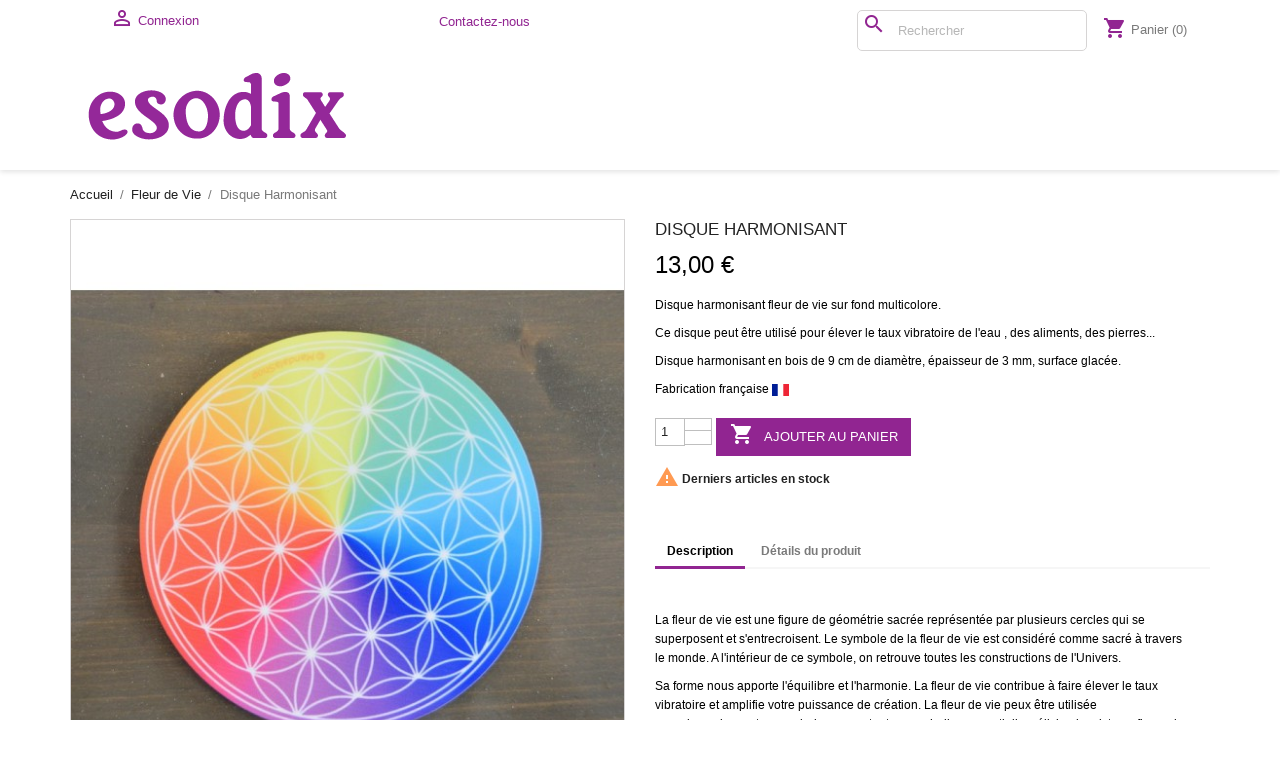

--- FILE ---
content_type: text/html; charset=utf-8
request_url: https://www.esodix.com/fleur-de-vie/1048-disque-harmonisant.html
body_size: 12464
content:
<!doctype html>
<html lang="fr-FR">

  <head>
    
      
  <meta charset="utf-8">


  <meta http-equiv="x-ua-compatible" content="ie=edge">



  <title>Le disque  fleur de vie élève et harmonise le taux vibratoire.</title>
  
    
  
  <meta name="description" content="Disque harmonisant fleur de vie sur fond multicolore. Ce disque peut être utilisé pour élever le taux vibratoire de l&#039;eau , des aliments, des pierres...Disque harmonisant en bois de 9 cm de diamètre, épaisseur de 3 mm, surface glacée.Fabrication française ">
  <meta name="keywords" content="">
        <link rel="canonical" href="https://www.esodix.com/fleur-de-vie/1048-disque-harmonisant.html">
    
      
  
  
    <script type="application/ld+json">
  {
    "@context": "https://schema.org",
    "@type": "Organization",
    "name" : "Esodix2",
    "url" : "https://www.esodix.com/",
          "logo": {
        "@type": "ImageObject",
        "url":"https://www.esodix.com/img/logo-1648626835.jpg"
      }
      }
</script>

<script type="application/ld+json">
  {
    "@context": "https://schema.org",
    "@type": "WebPage",
    "isPartOf": {
      "@type": "WebSite",
      "url":  "https://www.esodix.com/",
      "name": "Esodix2"
    },
    "name": "Le disque  fleur de vie élève et harmonise le taux vibratoire.",
    "url":  "https://www.esodix.com/fleur-de-vie/1048-disque-harmonisant.html"
  }
</script>


  <script type="application/ld+json">
    {
      "@context": "https://schema.org",
      "@type": "BreadcrumbList",
      "itemListElement": [
                  {
            "@type": "ListItem",
            "position": 1,
            "name": "Accueil",
            "item": "https://www.esodix.com/"
          },                  {
            "@type": "ListItem",
            "position": 2,
            "name": "Fleur de Vie",
            "item": "https://www.esodix.com/122-fleur-de-vie"
          },                  {
            "@type": "ListItem",
            "position": 3,
            "name": "Disque Harmonisant",
            "item": "https://www.esodix.com/fleur-de-vie/1048-disque-harmonisant.html"
          }              ]
    }
  </script>
  
  
  
  <script type="application/ld+json">
  {
    "@context": "https://schema.org/",
    "@type": "Product",
    "name": "Disque Harmonisant",
    "description": "Disque harmonisant fleur de vie sur fond multicolore. Ce disque peut être utilisé pour élever le taux vibratoire de l&#039;eau , des aliments, des pierres...Disque harmonisant en bois de 9 cm de diamètre, épaisseur de 3 mm, surface glacée.Fabrication française ",
    "category": "Fleur de Vie",
    "image" :"https://www.esodix.com/1542-home_default/disque-harmonisant.jpg",    "sku": "GS 14",
    "mpn": "GS 14"
        ,
    "brand": {
      "@type": "Thing",
      "name": "Esodix2"
    }
                ,
    "offers": {
      "@type": "Offer",
      "priceCurrency": "EUR",
      "name": "Disque Harmonisant",
      "price": "13",
      "url": "https://www.esodix.com/fleur-de-vie/1048-disque-harmonisant.html",
      "priceValidUntil": "2026-02-03",
              "image": ["https://www.esodix.com/1542-large_default_2x/disque-harmonisant.jpg"],
            "sku": "GS 14",
      "mpn": "GS 14",
                        "availability": "https://schema.org/InStock",
      "seller": {
        "@type": "Organization",
        "name": "Esodix2"
      }
    }
      }
</script>

  
  
    
  

  
    <meta property="og:title" content="Le disque  fleur de vie élève et harmonise le taux vibratoire." />
    <meta property="og:description" content="Disque harmonisant fleur de vie sur fond multicolore. Ce disque peut être utilisé pour élever le taux vibratoire de l&#039;eau , des aliments, des pierres...Disque harmonisant en bois de 9 cm de diamètre, épaisseur de 3 mm, surface glacée.Fabrication française " />
    <meta property="og:url" content="https://www.esodix.com/fleur-de-vie/1048-disque-harmonisant.html" />
    <meta property="og:site_name" content="Esodix2" />
        



  <meta name="viewport" content="width=device-width, initial-scale=1">



  <link rel="icon" type="image/vnd.microsoft.icon" href="https://www.esodix.com/img/favicon.ico?1648626835">
  <link rel="shortcut icon" type="image/x-icon" href="https://www.esodix.com/img/favicon.ico?1648626835">



    <link rel="stylesheet" href="https://www.esodix.com/themes/classic/assets/css/theme.css" type="text/css" media="all">
  <link rel="stylesheet" href="https://www.esodix.com/modules/blockreassurance/views/dist/front.css" type="text/css" media="all">
  <link rel="stylesheet" href="https://www.esodix.com/modules/ps_searchbar/ps_searchbar.css" type="text/css" media="all">
  <link rel="stylesheet" href="https://www.esodix.com/modules/paypal/views/css/paypal_fo.css" type="text/css" media="all">
  <link rel="stylesheet" href="https://www.esodix.com/modules/productcomments/views/css/productcomments.css" type="text/css" media="all">
  <link rel="stylesheet" href="https://www.esodix.com/js/jquery/ui/themes/base/minified/jquery-ui.min.css" type="text/css" media="all">
  <link rel="stylesheet" href="https://www.esodix.com/js/jquery/ui/themes/base/minified/jquery.ui.theme.min.css" type="text/css" media="all">
  <link rel="stylesheet" href="https://www.esodix.com/modules/blockwishlist/public/wishlist.css" type="text/css" media="all">
  <link rel="stylesheet" href="https://www.esodix.com/themes/child_classic/assets/css/custom.css" type="text/css" media="all">




  

  <script type="text/javascript">
        var blockwishlistController = "https:\/\/www.esodix.com\/module\/blockwishlist\/action";
        var prestashop = {"cart":{"products":[],"totals":{"total":{"type":"total","label":"Total","amount":0,"value":"0,00\u00a0\u20ac"},"total_including_tax":{"type":"total","label":"Total TTC","amount":0,"value":"0,00\u00a0\u20ac"},"total_excluding_tax":{"type":"total","label":"Total HT :","amount":0,"value":"0,00\u00a0\u20ac"}},"subtotals":{"products":{"type":"products","label":"Sous-total","amount":0,"value":"0,00\u00a0\u20ac"},"discounts":null,"shipping":{"type":"shipping","label":"Livraison","amount":0,"value":""},"tax":null},"products_count":0,"summary_string":"0 articles","vouchers":{"allowed":0,"added":[]},"discounts":[],"minimalPurchase":0,"minimalPurchaseRequired":""},"currency":{"id":1,"name":"Euro","iso_code":"EUR","iso_code_num":"978","sign":"\u20ac"},"customer":{"lastname":null,"firstname":null,"email":null,"birthday":null,"newsletter":null,"newsletter_date_add":null,"optin":null,"website":null,"company":null,"siret":null,"ape":null,"is_logged":false,"gender":{"type":null,"name":null},"addresses":[]},"language":{"name":"Fran\u00e7ais (French)","iso_code":"fr","locale":"fr-FR","language_code":"fr","is_rtl":"0","date_format_lite":"d\/m\/Y","date_format_full":"d\/m\/Y H:i:s","id":1},"page":{"title":"","canonical":"https:\/\/www.esodix.com\/fleur-de-vie\/1048-disque-harmonisant.html","meta":{"title":"Le disque  fleur de vie \u00e9l\u00e8ve et harmonise le taux vibratoire.","description":"Disque\u00a0harmonisant\u00a0fleur de vie\u00a0sur fond multicolore.\u00a0Ce\u00a0disque\u00a0peut \u00eatre utilis\u00e9 pour\u00a0\u00e9lever\u00a0le\u00a0taux vibratoire\u00a0de\u00a0l'eau\u00a0, des\u00a0aliments, des\u00a0pierres...Disque harmonisant\u00a0en\u00a0bois\u00a0de 9 cm de diam\u00e8tre, \u00e9paisseur de 3 mm, surface glac\u00e9e.Fabrication\u00a0fran\u00e7aise\u00a0","keywords":"","robots":"index"},"page_name":"product","body_classes":{"lang-fr":true,"lang-rtl":false,"country-FR":true,"currency-EUR":true,"layout-full-width":true,"page-product":true,"tax-display-enabled":true,"product-id-1048":true,"product-Disque Harmonisant":true,"product-id-category-122":true,"product-id-manufacturer-0":true,"product-id-supplier-0":true,"product-available-for-order":true},"admin_notifications":[]},"shop":{"name":"Esodix2","logo":"https:\/\/www.esodix.com\/img\/logo-1648626835.jpg","stores_icon":"https:\/\/www.esodix.com\/img\/logo_stores.png","favicon":"https:\/\/www.esodix.com\/img\/favicon.ico"},"urls":{"base_url":"https:\/\/www.esodix.com\/","current_url":"https:\/\/www.esodix.com\/fleur-de-vie\/1048-disque-harmonisant.html","shop_domain_url":"https:\/\/www.esodix.com","img_ps_url":"https:\/\/www.esodix.com\/img\/","img_cat_url":"https:\/\/www.esodix.com\/img\/c\/","img_lang_url":"https:\/\/www.esodix.com\/img\/l\/","img_prod_url":"https:\/\/www.esodix.com\/img\/p\/","img_manu_url":"https:\/\/www.esodix.com\/img\/m\/","img_sup_url":"https:\/\/www.esodix.com\/img\/su\/","img_ship_url":"https:\/\/www.esodix.com\/img\/s\/","img_store_url":"https:\/\/www.esodix.com\/img\/st\/","img_col_url":"https:\/\/www.esodix.com\/img\/co\/","img_url":"https:\/\/www.esodix.com\/themes\/child_classic\/assets\/img\/","css_url":"https:\/\/www.esodix.com\/themes\/child_classic\/assets\/css\/","js_url":"https:\/\/www.esodix.com\/themes\/child_classic\/assets\/js\/","pic_url":"https:\/\/www.esodix.com\/upload\/","pages":{"address":"https:\/\/www.esodix.com\/adresse","addresses":"https:\/\/www.esodix.com\/adresses","authentication":"https:\/\/www.esodix.com\/connexion","cart":"https:\/\/www.esodix.com\/panier","category":"https:\/\/www.esodix.com\/index.php?controller=category","cms":"https:\/\/www.esodix.com\/index.php?controller=cms","contact":"https:\/\/www.esodix.com\/nous-contacter","discount":"https:\/\/www.esodix.com\/reduction","guest_tracking":"https:\/\/www.esodix.com\/suivi-commande-invite","history":"https:\/\/www.esodix.com\/historique-commandes","identity":"https:\/\/www.esodix.com\/identite","index":"https:\/\/www.esodix.com\/","my_account":"https:\/\/www.esodix.com\/mon-compte","order_confirmation":"https:\/\/www.esodix.com\/confirmation-commande","order_detail":"https:\/\/www.esodix.com\/index.php?controller=order-detail","order_follow":"https:\/\/www.esodix.com\/suivi-commande","order":"https:\/\/www.esodix.com\/commande","order_return":"https:\/\/www.esodix.com\/index.php?controller=order-return","order_slip":"https:\/\/www.esodix.com\/avoirs","pagenotfound":"https:\/\/www.esodix.com\/page-introuvable","password":"https:\/\/www.esodix.com\/recuperation-mot-de-passe","pdf_invoice":"https:\/\/www.esodix.com\/index.php?controller=pdf-invoice","pdf_order_return":"https:\/\/www.esodix.com\/index.php?controller=pdf-order-return","pdf_order_slip":"https:\/\/www.esodix.com\/index.php?controller=pdf-order-slip","prices_drop":"https:\/\/www.esodix.com\/promotions","product":"https:\/\/www.esodix.com\/index.php?controller=product","search":"https:\/\/www.esodix.com\/recherche","sitemap":"https:\/\/www.esodix.com\/plan-site","stores":"https:\/\/www.esodix.com\/magasins","supplier":"https:\/\/www.esodix.com\/fournisseur","register":"https:\/\/www.esodix.com\/connexion?create_account=1","order_login":"https:\/\/www.esodix.com\/commande?login=1"},"alternative_langs":[],"theme_assets":"\/themes\/child_classic\/assets\/","actions":{"logout":"https:\/\/www.esodix.com\/?mylogout="},"no_picture_image":{"bySize":{"small_default":{"url":"https:\/\/www.esodix.com\/img\/p\/fr-default-small_default.jpg","width":70,"height":80},"home_default_2x":{"url":"https:\/\/www.esodix.com\/img\/p\/fr-default-home_default_2x.jpg","width":546,"height":624},"home_default":{"url":"https:\/\/www.esodix.com\/img\/p\/fr-default-home_default.jpg","width":600,"height":600},"big_default":{"url":"https:\/\/www.esodix.com\/img\/p\/fr-default-big_default.jpg","width":568,"height":649},"medium_default":{"url":"https:\/\/www.esodix.com\/img\/p\/fr-default-medium_default.jpg","width":568,"height":649},"big_default_2x":{"url":"https:\/\/www.esodix.com\/img\/p\/fr-default-big_default_2x.jpg","width":700,"height":800},"large_default":{"url":"https:\/\/www.esodix.com\/img\/p\/fr-default-large_default.jpg","width":700,"height":800},"large_default_2x":{"url":"https:\/\/www.esodix.com\/img\/p\/fr-default-large_default_2x.jpg","width":700,"height":800}},"small":{"url":"https:\/\/www.esodix.com\/img\/p\/fr-default-small_default.jpg","width":70,"height":80},"medium":{"url":"https:\/\/www.esodix.com\/img\/p\/fr-default-medium_default.jpg","width":568,"height":649},"large":{"url":"https:\/\/www.esodix.com\/img\/p\/fr-default-large_default_2x.jpg","width":700,"height":800},"legend":""}},"configuration":{"display_taxes_label":true,"display_prices_tax_incl":true,"is_catalog":false,"show_prices":true,"opt_in":{"partner":false},"quantity_discount":{"type":"discount","label":"Remise sur prix unitaire"},"voucher_enabled":0,"return_enabled":0},"field_required":[],"breadcrumb":{"links":[{"title":"Accueil","url":"https:\/\/www.esodix.com\/"},{"title":"Fleur de Vie","url":"https:\/\/www.esodix.com\/122-fleur-de-vie"},{"title":"Disque Harmonisant","url":"https:\/\/www.esodix.com\/fleur-de-vie\/1048-disque-harmonisant.html"}],"count":3},"link":{"protocol_link":"https:\/\/","protocol_content":"https:\/\/"},"time":1768787243,"static_token":"4ddfc52fe60dbbc09f209f32a65df95a","token":"2327ae8369eac1e3fa4a6c7772ae223d","debug":false};
        var productsAlreadyTagged = [];
        var psr_icon_color = "#F19D76";
        var removeFromWishlistUrl = "https:\/\/www.esodix.com\/module\/blockwishlist\/action?action=deleteProductFromWishlist";
        var wishlistAddProductToCartUrl = "https:\/\/www.esodix.com\/module\/blockwishlist\/action?action=addProductToCart";
        var wishlistUrl = "https:\/\/www.esodix.com\/module\/blockwishlist\/view";
      </script>



  



    
  <meta property="og:type" content="product">
      <meta property="og:image" content="https://www.esodix.com/1542-large_default_2x/disque-harmonisant.jpg">
  
      <meta property="product:pretax_price:amount" content="13">
    <meta property="product:pretax_price:currency" content="EUR">
    <meta property="product:price:amount" content="13">
    <meta property="product:price:currency" content="EUR">
    
  </head>

  <body id="product" class="lang-fr country-fr currency-eur layout-full-width page-product tax-display-enabled product-id-1048 product-disque-harmonisant product-id-category-122 product-id-manufacturer-0 product-id-supplier-0 product-available-for-order">

    
      
    

    <main>
      
              

      <header id="header">
        
          
  <div class="header-banner">
    
  </div>



  <nav class="header-nav">
    <div class="container">
      <div class="row">
        <div class="hidden-sm-down">
          <div class="col-md-5 col-xs-12">
            <div id="_desktop_user_info">
  <div class="user-info">
          <a
        href="https://www.esodix.com/mon-compte"
        title="Identifiez-vous"
        rel="nofollow"
      >
        <i class="material-icons">&#xE7FF;</i>
        <span class="hidden-sm-down">Connexion</span>
      </a>
      </div>
</div>


<div class="menu js-top-menu position-static hidden-sm-down" id="_desktop_top_menu">
    
          <ul class="top-menu" id="top-menu" data-depth="0">
                    <li class="link" id="lnk-encens">
                          <a
                class="dropdown-item"
                href="/97-encens" data-depth="0"
                              >
                                Encens
              </a>
                          </li>
                    <li class="link" id="lnk-cartes">
                          <a
                class="dropdown-item"
                href="/98-cartes" data-depth="0"
                              >
                                Cartes
              </a>
                          </li>
                    <li class="link" id="lnk-geometrie-sacree">
                          <a
                class="dropdown-item"
                href="/99-geometrie-sacree" data-depth="0"
                              >
                                Géométrie sacrée
              </a>
                          </li>
                    <li class="link" id="lnk-radiesthesie">
                          <a
                class="dropdown-item"
                href="/100-radiesthesie" data-depth="0"
                              >
                                Radiesthésie
              </a>
                          </li>
                    <li class="link" id="lnk-fleurs-de-bach">
                          <a
                class="dropdown-item"
                href="/103-fleurs-de-bach" data-depth="0"
                              >
                                Fleurs de Bach
              </a>
                          </li>
                    <li class="link" id="lnk-bougies">
                          <a
                class="dropdown-item"
                href="/104-bougies" data-depth="0"
                              >
                                Bougies
              </a>
                          </li>
                    <li class="link" id="lnk-dvd-cd">
                          <a
                class="dropdown-item"
                href="/105-dvdcd" data-depth="0"
                              >
                                DVD/CD
              </a>
                          </li>
                    <li class="link" id="lnk-lithotherapie">
                          <a
                class="dropdown-item"
                href="/106-lithotherapie" data-depth="0"
                              >
                                Lithotherapie
              </a>
                          </li>
                    <li class="link" id="lnk-articles-liturgiques">
                          <a
                class="dropdown-item"
                href="/107-articles-liturgiques" data-depth="0"
                              >
                                Articles Liturgiques
              </a>
                          </li>
                    <li class="link" id="lnk-librairie">
                          <a
                class="dropdown-item"
                href="/108-librairie" data-depth="0"
                              >
                                Librairie
              </a>
                          </li>
                    <li class="link" id="lnk-offres-du-moment">
                          <a
                class="dropdown-item"
                href="/161-offres-du-moment" data-depth="0"
                              >
                                Offres du moment
              </a>
                          </li>
                    <li class="link" id="lnk-adhesifs-cartes-bijoux-de-maison">
                          <a
                class="dropdown-item"
                href="/164-adhesifs-cartes-bijoux-de-maison" data-depth="0"
                              >
                                Adhésifs, Cartes, Bijoux de Maison
              </a>
                          </li>
              </ul>
    
    <div class="clearfix"></div>
</div>
<div id="_desktop_contact_link">
  <div id="contact-link">
    <div id="_desktop_contact_link">
  <div id="contact-link">
<a href="https://www.esodix.com/nous-contacter">Contactez-nous</a>
  </div>
</div>
  </div>
</div>

          </div>
          <div class="col-md-7 right-nav">
              <div id="search_widget" class="search-widgets" data-search-controller-url="//www.esodix.com/recherche">
  <form method="get" action="//www.esodix.com/recherche">
    <input type="hidden" name="controller" value="search">
    <i class="material-icons search" aria-hidden="true">search</i>
    <input type="text" name="s" value="" placeholder="Rechercher" aria-label="Rechercher">
    <i class="material-icons clear" aria-hidden="true">clear</i>
  </form>
</div>
<div id="_desktop_cart">
  <div class="blockcart cart-preview inactive" data-refresh-url="//www.esodix.com/module/ps_shoppingcart/ajax">
    <div class="header">
              <i class="material-icons shopping-cart" aria-hidden="true">shopping_cart</i>
        <span class="hidden-sm-down">Panier</span>
        <span class="cart-products-count">(0)</span>
          </div>
  </div>
</div>

          </div>
        </div>
        <div class="hidden-md-up text-sm-center mobile">
          <div class="float-xs-left" id="menu-icon">
            <i class="material-icons d-inline">&#xE5D2;</i>
          </div>
          <div class="float-xs-right" id="_mobile_cart"></div>
          <div class="float-xs-right" id="_mobile_user_info"></div>
          <div class="top-logo" id="_mobile_logo"></div>
          <div class="clearfix"></div>
        </div>
      </div>
    </div>
  </nav>



  <div class="header-top">
    <div class="container">
       <div class="row">
        <div class="col-md-2 hidden-sm-down" id="_desktop_logo">
                                    
  <a href="https://www.esodix.com/">
    <img
      class="logo img-fluid"
      src="https://www.esodix.com/img/logo-1648626835.jpg"
      alt="Esodix2"
      loading="lazy"
      width="264"
      height="95">
  </a>

                              </div>
        <div class="header-top-right col-md-10 col-sm-12 position-static">
          
        </div>
      </div>
      <div id="mobile_top_menu_wrapper" class="row hidden-md-up" style="display:none;">
        <div class="js-top-menu mobile" id="_mobile_top_menu"></div>
        <div class="js-top-menu-bottom">
          <div id="_mobile_currency_selector"></div>
          <div id="_mobile_language_selector"></div>
          <div id="_mobile_contact_link"></div>
        </div>
      </div>
    </div>
  </div>
  

        
      </header>

      <section id="wrapper">
        
          
<aside id="notifications">
  <div class="container">
    
    
    
      </div>
</aside>
        

        
        <div class="container">
          
            <nav data-depth="3" class="breadcrumb hidden-sm-down">
  <ol>
    
              
          <li>
                          <a href="https://www.esodix.com/"><span>Accueil</span></a>
                      </li>
        
              
          <li>
                          <a href="https://www.esodix.com/122-fleur-de-vie"><span>Fleur de Vie</span></a>
                      </li>
        
              
          <li>
                          <span>Disque Harmonisant</span>
                      </li>
        
          
  </ol>
</nav>
          

          

          
  <div id="content-wrapper" class="js-content-wrapper">
    
    

  <section id="main">
    <meta content="https://www.esodix.com/fleur-de-vie/1048-disque-harmonisant.html">

    <div class="row product-container js-product-container">
      <div class="col-md-6">
        
          <section class="page-content" id="content">
            
              
    <ul class="product-flags js-product-flags">
            </ul>


              
                <div class="images-container js-images-container">
  
    <div class="product-cover">
              <img
          class="js-qv-product-cover img-fluid"
          src="https://www.esodix.com/1542-medium_default/disque-harmonisant.jpg"
                      alt="Disque Harmonisant Fleur de Vie"
            title="Disque Harmonisant Fleur de Vie"
                    loading="lazy"
          width="568"
          height="649"
        >
        <div class="layer hidden-sm-down" data-toggle="modal" data-target="#product-modal">
          <i class="material-icons zoom-in">search</i>
        </div>
          </div>
  

  
    <div class="js-qv-mask mask">
      <ul class="product-images js-qv-product-images">
                  <li class="thumb-container js-thumb-container">
            <img
              class="thumb js-thumb  selected js-thumb-selected "
              data-image-medium-src="https://www.esodix.com/1542-medium_default/disque-harmonisant.jpg"
              data-image-large-src="https://www.esodix.com/1542-large_default/disque-harmonisant.jpg"
              src="https://www.esodix.com/1542-small_default/disque-harmonisant.jpg"
                              alt="Disque Harmonisant Fleur de Vie"
                title="Disque Harmonisant Fleur de Vie"
                            loading="lazy"
              width="70"
              height="80"
            >
          </li>
              </ul>
    </div>
  

</div>
              
              <div class="scroll-box-arrows">
                <i class="material-icons left">&#xE314;</i>
                <i class="material-icons right">&#xE315;</i>
              </div>

            
          </section>
        
        </div>
        <div class="col-md-6">
          
            
              <h1 class="h1">Disque Harmonisant</h1>
            
          
          
              <div class="product-prices js-product-prices">
    
          

    
      <div
        class="product-price h5 ">

        <div class="current-price">
          <span class='current-price-value' content="13">
                                      13,00 €
                      </span>

                  </div>

        
                  
      </div>
    

    
          

    
          

    
          

    

    <div class="tax-shipping-delivery-label">
              TTC
            
      
                                          </div>
  </div>
          

          <div class="product-information">
            
              <div id="product-description-short-1048" class="product-description"><p><a href="https://www.esodix.com/122-fleur-de-vie">Disque</a> <a href="https://www.esodix.com/122-fleur-de-vie">harmonisant</a> <a href="https://www.esodix.com/122-fleur-de-vie">fleur de vie</a> sur fond multicolore. </p><p>Ce <a href="https://www.esodix.com/122-fleur-de-vie">disque</a> peut être utilisé pour <a href="https://www.esodix.com/122-fleur-de-vie">élever</a> le <a href="https://www.esodix.com/122-fleur-de-vie">taux vibratoire</a> de l'<a href="https://www.esodix.com/122-fleur-de-vie">eau</a> , des <a href="https://www.esodix.com/122-fleur-de-vie">aliments</a>, des <a href="https://www.esodix.com/122-fleur-de-vie">pierres</a>...</p><p><a href="https://www.esodix.com/122-fleur-de-vie">Disque harmonisant</a> en bois de 9 cm de diamètre, épaisseur de 3 mm, surface glacée.</p><p><a href="https://www.esodix.com/122-fleur-de-vie">Fabrication</a> <a href="https://www.esodix.com/122-fleur-de-vie">française</a> <img src="https://www.esodix.com/img/cms/drapeau%20francais.png" alt="" width="17" height="11" /></p></div>
            

            
            <div class="product-actions js-product-actions">
              
                <form action="https://www.esodix.com/panier" method="post" id="add-to-cart-or-refresh">
                  <input type="hidden" name="token" value="4ddfc52fe60dbbc09f209f32a65df95a">
                  <input type="hidden" name="id_product" value="1048" id="product_page_product_id">
                  <input type="hidden" name="id_customization" value="0" id="product_customization_id" class="js-product-customization-id">

                  
                    <div class="product-variants js-product-variants">
  </div>
                  

                  
                                      

                  
                    <section class="product-discounts js-product-discounts">
  </section>
                  

                  
                    <div class="product-add-to-cart js-product-add-to-cart">
      <span class="control-label">Quantité</span>

    
      <div class="product-quantity clearfix">
        <div class="qty">
          <input
            type="number"
            name="qty"
            id="quantity_wanted"
            inputmode="numeric"
            pattern="[0-9]*"
                          value="1"
              min="1"
                        class="input-group"
            aria-label="Quantité"
          >
        </div>

        <div class="add">
          <button
            class="btn btn-primary add-to-cart"
            data-button-action="add-to-cart"
            type="submit"
                      >
            <i class="material-icons shopping-cart">&#xE547;</i>
            Ajouter au panier
          </button>
        </div>

        <div
  class="wishlist-button"
  data-url="https://www.esodix.com/module/blockwishlist/action?action=deleteProductFromWishlist"
  data-product-id="1048"
  data-product-attribute-id="0"
  data-is-logged=""
  data-list-id="1"
  data-checked="true"
  data-is-product="true"
></div>


      </div>
    

    
      <span id="product-availability" class="js-product-availability">
                              <i class="material-icons product-last-items">&#xE002;</i>
                    Derniers articles en stock
              </span>
    

    
      <p class="product-minimal-quantity js-product-minimal-quantity">
              </p>
    
  </div>
                  

                  
                    <div class="product-additional-info js-product-additional-info">
  
</div>
                  

                                    
                </form>
              

            </div>

            
              <div class="blockreassurance_product">
        <div class="clearfix"></div>
</div>

            

            
              <div class="tabs">
                <ul class="nav nav-tabs" role="tablist">
                                      <li class="nav-item">
                       <a
                         class="nav-link active js-product-nav-active"
                         data-toggle="tab"
                         href="#description"
                         role="tab"
                         aria-controls="description"
                          aria-selected="true">Description</a>
                    </li>
                                    <li class="nav-item">
                    <a
                      class="nav-link"
                      data-toggle="tab"
                      href="#product-details"
                      role="tab"
                      aria-controls="product-details"
                      >Détails du produit</a>
                  </li>
                                                    </ul>

                <div class="tab-content" id="tab-content">
                 <div class="tab-pane fade in active js-product-tab-active" id="description" role="tabpanel">
                   
                     <div class="product-description"><p></p><p>La<a href="https://www.esodix.com/122-fleur-de-vie"> fleur de vie</a> est une <a href="https://www.esodix.com/122-fleur-de-vie">figure</a> de <a href="https://www.esodix.com/122-fleur-de-vie">géométrie</a> <a href="https://www.esodix.com/122-fleur-de-vie">sacrée</a> représentée par plusieurs <a href="https://www.esodix.com/122-fleur-de-vie">cercles</a> qui se superposent et s'entrecroisent. Le <a href="https://www.esodix.com/122-fleur-de-vie">symbole</a> de la <a href="https://www.esodix.com/122-fleur-de-vie">fleur de vie</a> est considéré comme <a href="https://www.esodix.com/122-fleur-de-vie">sacré</a> à travers le <a href="https://www.esodix.com/122-fleur-de-vie">monde</a>. A l'intérieur de ce <a href="https://www.esodix.com/122-fleur-de-vie">symbole</a>, on retrouve toutes les <a href="https://www.esodix.com/122-fleur-de-vie">constructions</a> de l'<a href="https://www.esodix.com/122-fleur-de-vie">Univers</a>. </p><p>Sa <a href="https://www.esodix.com/122-fleur-de-vie">forme</a> nous apporte l'<a href="https://www.esodix.com/122-fleur-de-vie">équilibre</a> et l'<a href="https://www.esodix.com/122-fleur-de-vie">harmonie</a>. La <a href="https://www.esodix.com/122-fleur-de-vie">fleur de vie</a> contribue à faire <a href="https://www.esodix.com/122-fleur-de-vie">élever</a> le <a href="https://www.esodix.com/122-fleur-de-vie">taux vibratoire</a> et <a href="https://www.esodix.com/122-fleur-de-vie">amplifie</a> votre <a href="https://www.esodix.com/122-fleur-de-vie">puissance</a> de <a href="https://www.esodix.com/122-fleur-de-vie">création</a>. La <a href="https://www.esodix.com/122-fleur-de-vie">fleur de vie</a> peux être utilisée pour <a href="https://www.esodix.com/122-fleur-de-vie">dynamiser</a> votre <a href="https://www.esodix.com/122-fleur-de-vie">eau</a>, <a href="https://www.esodix.com/122-fleur-de-vie">boisson</a>s en tout genre, <a href="https://www.esodix.com/122-fleur-de-vie">huiles essentielles</a>, <a href="https://www.esodix.com/122-fleur-de-vie">élixirs de cristaux</a>, <a href="https://www.esodix.com/122-fleur-de-vie">fleurs de Bach</a>...Mais aussi, vous pouvez <a href="https://www.esodix.com/122-fleur-de-vie">recharger</a> vos <a href="https://www.esodix.com/122-fleur-de-vie">pierres</a>, <a href="https://www.esodix.com/122-fleur-de-vie">améliorer</a> l'<a href="https://www.esodix.com/122-fleur-de-vie">énergie</a> de votre <a href="https://www.esodix.com/122-fleur-de-vie">maison</a>, <a href="https://www.esodix.com/122-fleur-de-vie">bureau</a>, <a href="https://www.esodix.com/122-fleur-de-vie">atelier</a> et bien d'autres encore.</p><p></p><p></p><p><a href="https://www.esodix.com/122-fleur-de-vie">Fabrication</a> <a href="https://www.esodix.com/122-fleur-de-vie">française</a> <img src="https://www.esodix.com/img/cms/drapeau%20francais.png" alt="" width="17" height="11" /></p></div>
                   
                 </div>

                 
                   <div class="js-product-details tab-pane fade"
     id="product-details"
     data-product="{&quot;id_shop_default&quot;:&quot;1&quot;,&quot;id_manufacturer&quot;:&quot;0&quot;,&quot;id_supplier&quot;:&quot;0&quot;,&quot;reference&quot;:&quot;GS 14&quot;,&quot;is_virtual&quot;:&quot;0&quot;,&quot;delivery_in_stock&quot;:&quot;&quot;,&quot;delivery_out_stock&quot;:&quot;&quot;,&quot;id_category_default&quot;:&quot;122&quot;,&quot;on_sale&quot;:&quot;0&quot;,&quot;online_only&quot;:&quot;0&quot;,&quot;ecotax&quot;:0,&quot;minimal_quantity&quot;:&quot;1&quot;,&quot;low_stock_threshold&quot;:&quot;0&quot;,&quot;low_stock_alert&quot;:&quot;0&quot;,&quot;price&quot;:&quot;13,00\u00a0\u20ac&quot;,&quot;unity&quot;:&quot;&quot;,&quot;unit_price_ratio&quot;:&quot;0.000000&quot;,&quot;additional_shipping_cost&quot;:&quot;0.000000&quot;,&quot;customizable&quot;:&quot;0&quot;,&quot;text_fields&quot;:&quot;0&quot;,&quot;uploadable_files&quot;:&quot;0&quot;,&quot;redirect_type&quot;:&quot;404&quot;,&quot;id_type_redirected&quot;:&quot;0&quot;,&quot;available_for_order&quot;:&quot;1&quot;,&quot;available_date&quot;:&quot;0000-00-00&quot;,&quot;show_condition&quot;:&quot;0&quot;,&quot;condition&quot;:&quot;new&quot;,&quot;show_price&quot;:&quot;1&quot;,&quot;indexed&quot;:&quot;1&quot;,&quot;visibility&quot;:&quot;both&quot;,&quot;cache_default_attribute&quot;:&quot;0&quot;,&quot;advanced_stock_management&quot;:&quot;0&quot;,&quot;date_add&quot;:&quot;2020-07-07 15:51:51&quot;,&quot;date_upd&quot;:&quot;2024-07-26 14:41:27&quot;,&quot;pack_stock_type&quot;:&quot;3&quot;,&quot;meta_description&quot;:&quot;&quot;,&quot;meta_keywords&quot;:&quot;&quot;,&quot;meta_title&quot;:&quot;Le disque  fleur de vie \u00e9l\u00e8ve et harmonise le taux vibratoire.&quot;,&quot;link_rewrite&quot;:&quot;disque-harmonisant&quot;,&quot;name&quot;:&quot;Disque Harmonisant&quot;,&quot;description&quot;:&quot;&lt;p&gt;&lt;\/p&gt;&lt;p&gt;La&lt;a href=\&quot;https:\/\/www.esodix.com\/122-fleur-de-vie\&quot;&gt;\u00a0fleur de vie&lt;\/a&gt;\u00a0est une\u00a0&lt;a href=\&quot;https:\/\/www.esodix.com\/122-fleur-de-vie\&quot;&gt;figure&lt;\/a&gt;\u00a0de\u00a0&lt;a href=\&quot;https:\/\/www.esodix.com\/122-fleur-de-vie\&quot;&gt;g\u00e9om\u00e9trie&lt;\/a&gt;\u00a0&lt;a href=\&quot;https:\/\/www.esodix.com\/122-fleur-de-vie\&quot;&gt;sacr\u00e9e&lt;\/a&gt;\u00a0repr\u00e9sent\u00e9e par plusieurs\u00a0&lt;a href=\&quot;https:\/\/www.esodix.com\/122-fleur-de-vie\&quot;&gt;cercles&lt;\/a&gt;\u00a0qui se superposent et s&#039;entrecroisent. Le\u00a0&lt;a href=\&quot;https:\/\/www.esodix.com\/122-fleur-de-vie\&quot;&gt;symbole&lt;\/a&gt;\u00a0de la\u00a0&lt;a href=\&quot;https:\/\/www.esodix.com\/122-fleur-de-vie\&quot;&gt;fleur de vie&lt;\/a&gt;\u00a0est consid\u00e9r\u00e9 comme\u00a0&lt;a href=\&quot;https:\/\/www.esodix.com\/122-fleur-de-vie\&quot;&gt;sacr\u00e9&lt;\/a&gt;\u00a0\u00e0 travers le\u00a0&lt;a href=\&quot;https:\/\/www.esodix.com\/122-fleur-de-vie\&quot;&gt;monde&lt;\/a&gt;. A l&#039;int\u00e9rieur de ce\u00a0&lt;a href=\&quot;https:\/\/www.esodix.com\/122-fleur-de-vie\&quot;&gt;symbole&lt;\/a&gt;, on retrouve toutes les\u00a0&lt;a href=\&quot;https:\/\/www.esodix.com\/122-fleur-de-vie\&quot;&gt;constructions&lt;\/a&gt;\u00a0de\u00a0l&#039;&lt;a href=\&quot;https:\/\/www.esodix.com\/122-fleur-de-vie\&quot;&gt;Univers&lt;\/a&gt;.\u00a0&lt;\/p&gt;&lt;p&gt;Sa\u00a0&lt;a href=\&quot;https:\/\/www.esodix.com\/122-fleur-de-vie\&quot;&gt;forme&lt;\/a&gt;\u00a0nous apporte l&#039;&lt;a href=\&quot;https:\/\/www.esodix.com\/122-fleur-de-vie\&quot;&gt;\u00e9quilibre&lt;\/a&gt;\u00a0et l&#039;&lt;a href=\&quot;https:\/\/www.esodix.com\/122-fleur-de-vie\&quot;&gt;harmonie&lt;\/a&gt;. La\u00a0&lt;a href=\&quot;https:\/\/www.esodix.com\/122-fleur-de-vie\&quot;&gt;fleur de vie&lt;\/a&gt;\u00a0contribue \u00e0 faire\u00a0&lt;a href=\&quot;https:\/\/www.esodix.com\/122-fleur-de-vie\&quot;&gt;\u00e9lever&lt;\/a&gt;\u00a0le\u00a0&lt;a href=\&quot;https:\/\/www.esodix.com\/122-fleur-de-vie\&quot;&gt;taux vibratoire&lt;\/a&gt;\u00a0et\u00a0&lt;a href=\&quot;https:\/\/www.esodix.com\/122-fleur-de-vie\&quot;&gt;amplifie&lt;\/a&gt;\u00a0votre\u00a0&lt;a href=\&quot;https:\/\/www.esodix.com\/122-fleur-de-vie\&quot;&gt;puissance&lt;\/a&gt;\u00a0de\u00a0&lt;a href=\&quot;https:\/\/www.esodix.com\/122-fleur-de-vie\&quot;&gt;cr\u00e9ation&lt;\/a&gt;. La\u00a0&lt;a href=\&quot;https:\/\/www.esodix.com\/122-fleur-de-vie\&quot;&gt;fleur de vie&lt;\/a&gt;\u00a0peux \u00eatre utilis\u00e9e pour\u00a0&lt;a href=\&quot;https:\/\/www.esodix.com\/122-fleur-de-vie\&quot;&gt;dynamiser&lt;\/a&gt;\u00a0votre\u00a0&lt;a href=\&quot;https:\/\/www.esodix.com\/122-fleur-de-vie\&quot;&gt;eau&lt;\/a&gt;,\u00a0&lt;a href=\&quot;https:\/\/www.esodix.com\/122-fleur-de-vie\&quot;&gt;boisson&lt;\/a&gt;s\u00a0en tout genre,\u00a0&lt;a href=\&quot;https:\/\/www.esodix.com\/122-fleur-de-vie\&quot;&gt;huiles essentielles&lt;\/a&gt;,\u00a0&lt;a href=\&quot;https:\/\/www.esodix.com\/122-fleur-de-vie\&quot;&gt;\u00e9lixirs de cristaux&lt;\/a&gt;,\u00a0&lt;a href=\&quot;https:\/\/www.esodix.com\/122-fleur-de-vie\&quot;&gt;fleurs de Bach&lt;\/a&gt;...Mais aussi, vous pouvez\u00a0&lt;a href=\&quot;https:\/\/www.esodix.com\/122-fleur-de-vie\&quot;&gt;recharger&lt;\/a&gt;\u00a0vos\u00a0&lt;a href=\&quot;https:\/\/www.esodix.com\/122-fleur-de-vie\&quot;&gt;pierres&lt;\/a&gt;,\u00a0&lt;a href=\&quot;https:\/\/www.esodix.com\/122-fleur-de-vie\&quot;&gt;am\u00e9liorer&lt;\/a&gt;\u00a0l&#039;&lt;a href=\&quot;https:\/\/www.esodix.com\/122-fleur-de-vie\&quot;&gt;\u00e9nergie&lt;\/a&gt;\u00a0de votre\u00a0&lt;a href=\&quot;https:\/\/www.esodix.com\/122-fleur-de-vie\&quot;&gt;maison&lt;\/a&gt;,\u00a0&lt;a href=\&quot;https:\/\/www.esodix.com\/122-fleur-de-vie\&quot;&gt;bureau&lt;\/a&gt;,\u00a0&lt;a href=\&quot;https:\/\/www.esodix.com\/122-fleur-de-vie\&quot;&gt;atelier&lt;\/a&gt;\u00a0et bien d&#039;autres encore.&lt;\/p&gt;&lt;p&gt;&lt;\/p&gt;&lt;p&gt;&lt;\/p&gt;&lt;p&gt;&lt;a href=\&quot;https:\/\/www.esodix.com\/122-fleur-de-vie\&quot;&gt;Fabrication&lt;\/a&gt;\u00a0&lt;a href=\&quot;https:\/\/www.esodix.com\/122-fleur-de-vie\&quot;&gt;fran\u00e7aise&lt;\/a&gt;\u00a0&lt;img src=\&quot;https:\/\/www.esodix.com\/img\/cms\/drapeau%20francais.png\&quot; alt=\&quot;\&quot; width=\&quot;17\&quot; height=\&quot;11\&quot; \/&gt;&lt;\/p&gt;&quot;,&quot;description_short&quot;:&quot;&lt;p&gt;&lt;a href=\&quot;https:\/\/www.esodix.com\/122-fleur-de-vie\&quot;&gt;Disque&lt;\/a&gt;\u00a0&lt;a href=\&quot;https:\/\/www.esodix.com\/122-fleur-de-vie\&quot;&gt;harmonisant&lt;\/a&gt;\u00a0&lt;a href=\&quot;https:\/\/www.esodix.com\/122-fleur-de-vie\&quot;&gt;fleur de vie&lt;\/a&gt;\u00a0sur fond multicolore.\u00a0&lt;\/p&gt;&lt;p&gt;Ce\u00a0&lt;a href=\&quot;https:\/\/www.esodix.com\/122-fleur-de-vie\&quot;&gt;disque&lt;\/a&gt;\u00a0peut \u00eatre utilis\u00e9 pour\u00a0&lt;a href=\&quot;https:\/\/www.esodix.com\/122-fleur-de-vie\&quot;&gt;\u00e9lever&lt;\/a&gt;\u00a0le\u00a0&lt;a href=\&quot;https:\/\/www.esodix.com\/122-fleur-de-vie\&quot;&gt;taux vibratoire&lt;\/a&gt;\u00a0de\u00a0l&#039;&lt;a href=\&quot;https:\/\/www.esodix.com\/122-fleur-de-vie\&quot;&gt;eau&lt;\/a&gt;\u00a0, des\u00a0&lt;a href=\&quot;https:\/\/www.esodix.com\/122-fleur-de-vie\&quot;&gt;aliments&lt;\/a&gt;, des\u00a0&lt;a href=\&quot;https:\/\/www.esodix.com\/122-fleur-de-vie\&quot;&gt;pierres&lt;\/a&gt;...&lt;\/p&gt;&lt;p&gt;&lt;a href=\&quot;https:\/\/www.esodix.com\/122-fleur-de-vie\&quot;&gt;Disque harmonisant&lt;\/a&gt;\u00a0en\u00a0bois\u00a0de 9 cm de diam\u00e8tre, \u00e9paisseur de 3 mm, surface glac\u00e9e.&lt;\/p&gt;&lt;p&gt;&lt;a href=\&quot;https:\/\/www.esodix.com\/122-fleur-de-vie\&quot;&gt;Fabrication&lt;\/a&gt;\u00a0&lt;a href=\&quot;https:\/\/www.esodix.com\/122-fleur-de-vie\&quot;&gt;fran\u00e7aise&lt;\/a&gt;\u00a0&lt;img src=\&quot;https:\/\/www.esodix.com\/img\/cms\/drapeau%20francais.png\&quot; alt=\&quot;\&quot; width=\&quot;17\&quot; height=\&quot;11\&quot; \/&gt;&lt;\/p&gt;&quot;,&quot;available_now&quot;:&quot;&quot;,&quot;available_later&quot;:&quot;&quot;,&quot;id&quot;:1048,&quot;id_product&quot;:1048,&quot;out_of_stock&quot;:2,&quot;new&quot;:0,&quot;id_product_attribute&quot;:&quot;0&quot;,&quot;quantity_wanted&quot;:1,&quot;extraContent&quot;:[],&quot;allow_oosp&quot;:0,&quot;category&quot;:&quot;fleur-de-vie&quot;,&quot;category_name&quot;:&quot;Fleur de Vie&quot;,&quot;link&quot;:&quot;https:\/\/www.esodix.com\/fleur-de-vie\/1048-disque-harmonisant.html&quot;,&quot;attribute_price&quot;:0,&quot;price_tax_exc&quot;:13,&quot;price_without_reduction&quot;:13,&quot;reduction&quot;:0,&quot;specific_prices&quot;:[],&quot;quantity&quot;:1,&quot;quantity_all_versions&quot;:1,&quot;id_image&quot;:&quot;fr-default&quot;,&quot;features&quot;:[],&quot;attachments&quot;:[],&quot;virtual&quot;:0,&quot;pack&quot;:0,&quot;packItems&quot;:[],&quot;nopackprice&quot;:0,&quot;customization_required&quot;:false,&quot;rate&quot;:0,&quot;tax_name&quot;:&quot;&quot;,&quot;ecotax_rate&quot;:0,&quot;unit_price&quot;:&quot;&quot;,&quot;customizations&quot;:{&quot;fields&quot;:[]},&quot;id_customization&quot;:0,&quot;is_customizable&quot;:false,&quot;show_quantities&quot;:false,&quot;quantity_label&quot;:&quot;Produit&quot;,&quot;quantity_discounts&quot;:[],&quot;customer_group_discount&quot;:0,&quot;images&quot;:[{&quot;bySize&quot;:{&quot;small_default&quot;:{&quot;url&quot;:&quot;https:\/\/www.esodix.com\/1542-small_default\/disque-harmonisant.jpg&quot;,&quot;width&quot;:70,&quot;height&quot;:80},&quot;home_default_2x&quot;:{&quot;url&quot;:&quot;https:\/\/www.esodix.com\/1542-home_default_2x\/disque-harmonisant.jpg&quot;,&quot;width&quot;:546,&quot;height&quot;:624},&quot;home_default&quot;:{&quot;url&quot;:&quot;https:\/\/www.esodix.com\/1542-home_default\/disque-harmonisant.jpg&quot;,&quot;width&quot;:600,&quot;height&quot;:600},&quot;big_default&quot;:{&quot;url&quot;:&quot;https:\/\/www.esodix.com\/1542-big_default\/disque-harmonisant.jpg&quot;,&quot;width&quot;:568,&quot;height&quot;:649},&quot;medium_default&quot;:{&quot;url&quot;:&quot;https:\/\/www.esodix.com\/1542-medium_default\/disque-harmonisant.jpg&quot;,&quot;width&quot;:568,&quot;height&quot;:649},&quot;big_default_2x&quot;:{&quot;url&quot;:&quot;https:\/\/www.esodix.com\/1542-big_default_2x\/disque-harmonisant.jpg&quot;,&quot;width&quot;:700,&quot;height&quot;:800},&quot;large_default&quot;:{&quot;url&quot;:&quot;https:\/\/www.esodix.com\/1542-large_default\/disque-harmonisant.jpg&quot;,&quot;width&quot;:700,&quot;height&quot;:800},&quot;large_default_2x&quot;:{&quot;url&quot;:&quot;https:\/\/www.esodix.com\/1542-large_default_2x\/disque-harmonisant.jpg&quot;,&quot;width&quot;:700,&quot;height&quot;:800}},&quot;small&quot;:{&quot;url&quot;:&quot;https:\/\/www.esodix.com\/1542-small_default\/disque-harmonisant.jpg&quot;,&quot;width&quot;:70,&quot;height&quot;:80},&quot;medium&quot;:{&quot;url&quot;:&quot;https:\/\/www.esodix.com\/1542-medium_default\/disque-harmonisant.jpg&quot;,&quot;width&quot;:568,&quot;height&quot;:649},&quot;large&quot;:{&quot;url&quot;:&quot;https:\/\/www.esodix.com\/1542-large_default_2x\/disque-harmonisant.jpg&quot;,&quot;width&quot;:700,&quot;height&quot;:800},&quot;legend&quot;:&quot;Disque Harmonisant Fleur de Vie&quot;,&quot;id_image&quot;:&quot;1542&quot;,&quot;cover&quot;:&quot;1&quot;,&quot;position&quot;:&quot;1&quot;,&quot;associatedVariants&quot;:[]}],&quot;cover&quot;:{&quot;bySize&quot;:{&quot;small_default&quot;:{&quot;url&quot;:&quot;https:\/\/www.esodix.com\/1542-small_default\/disque-harmonisant.jpg&quot;,&quot;width&quot;:70,&quot;height&quot;:80},&quot;home_default_2x&quot;:{&quot;url&quot;:&quot;https:\/\/www.esodix.com\/1542-home_default_2x\/disque-harmonisant.jpg&quot;,&quot;width&quot;:546,&quot;height&quot;:624},&quot;home_default&quot;:{&quot;url&quot;:&quot;https:\/\/www.esodix.com\/1542-home_default\/disque-harmonisant.jpg&quot;,&quot;width&quot;:600,&quot;height&quot;:600},&quot;big_default&quot;:{&quot;url&quot;:&quot;https:\/\/www.esodix.com\/1542-big_default\/disque-harmonisant.jpg&quot;,&quot;width&quot;:568,&quot;height&quot;:649},&quot;medium_default&quot;:{&quot;url&quot;:&quot;https:\/\/www.esodix.com\/1542-medium_default\/disque-harmonisant.jpg&quot;,&quot;width&quot;:568,&quot;height&quot;:649},&quot;big_default_2x&quot;:{&quot;url&quot;:&quot;https:\/\/www.esodix.com\/1542-big_default_2x\/disque-harmonisant.jpg&quot;,&quot;width&quot;:700,&quot;height&quot;:800},&quot;large_default&quot;:{&quot;url&quot;:&quot;https:\/\/www.esodix.com\/1542-large_default\/disque-harmonisant.jpg&quot;,&quot;width&quot;:700,&quot;height&quot;:800},&quot;large_default_2x&quot;:{&quot;url&quot;:&quot;https:\/\/www.esodix.com\/1542-large_default_2x\/disque-harmonisant.jpg&quot;,&quot;width&quot;:700,&quot;height&quot;:800}},&quot;small&quot;:{&quot;url&quot;:&quot;https:\/\/www.esodix.com\/1542-small_default\/disque-harmonisant.jpg&quot;,&quot;width&quot;:70,&quot;height&quot;:80},&quot;medium&quot;:{&quot;url&quot;:&quot;https:\/\/www.esodix.com\/1542-medium_default\/disque-harmonisant.jpg&quot;,&quot;width&quot;:568,&quot;height&quot;:649},&quot;large&quot;:{&quot;url&quot;:&quot;https:\/\/www.esodix.com\/1542-large_default_2x\/disque-harmonisant.jpg&quot;,&quot;width&quot;:700,&quot;height&quot;:800},&quot;legend&quot;:&quot;Disque Harmonisant Fleur de Vie&quot;,&quot;id_image&quot;:&quot;1542&quot;,&quot;cover&quot;:&quot;1&quot;,&quot;position&quot;:&quot;1&quot;,&quot;associatedVariants&quot;:[]},&quot;has_discount&quot;:false,&quot;discount_type&quot;:null,&quot;discount_percentage&quot;:null,&quot;discount_percentage_absolute&quot;:null,&quot;discount_amount&quot;:null,&quot;discount_amount_to_display&quot;:null,&quot;price_amount&quot;:13,&quot;unit_price_full&quot;:&quot;&quot;,&quot;show_availability&quot;:true,&quot;availability_date&quot;:null,&quot;availability_message&quot;:&quot;Derniers articles en stock&quot;,&quot;availability&quot;:&quot;last_remaining_items&quot;}"
     role="tabpanel"
  >
  
              <div class="product-reference">
        <label class="label">Référence </label>
        <span>GS 14</span>
      </div>
      

  
      

  
      

  
    <div class="product-out-of-stock">
      
    </div>
  

  
      

    
      

  
      
</div>
                 

                 
                                    

                               </div>
            </div>
          
        </div>
      </div>
    </div>

    
          

    
      <script type="text/javascript">
  var productCommentUpdatePostErrorMessage = 'Désolé, votre avis ne peut pas être envoyé.';
  var productCommentAbuseReportErrorMessage = 'Désolé, votre rapport d\'abus ne peut pas être envoyé.';
</script>

<div id="product-comments-list-header">
  <div class="comments-nb">
    <i class="material-icons chat" data-icon="chat"></i>
    Commentaires (0)
  </div>
  </div>

<div id="empty-product-comment" class="product-comment-list-item">
      Aucun avis n'a été publié pour le moment.
  </div>

<div id="product-comments-list"
  data-list-comments-url="https://www.esodix.com/module/productcomments/ListComments?id_product=1048"
  data-update-comment-usefulness-url="https://www.esodix.com/module/productcomments/UpdateCommentUsefulness"
  data-report-comment-url="https://www.esodix.com/module/productcomments/ReportComment"
  data-comment-item-prototype="&lt;div class=&quot;product-comment-list-item row&quot; data-product-comment-id=&quot;@COMMENT_ID@&quot; data-product-id=&quot;@PRODUCT_ID@&quot;&gt;
  &lt;div class=&quot;col-sm-3 comment-infos&quot;&gt;
    &lt;div class=&quot;grade-stars&quot; data-grade=&quot;@COMMENT_GRADE@&quot;&gt;&lt;/div&gt;
    &lt;div class=&quot;comment-date&quot;&gt;
      @COMMENT_DATE@
    &lt;/div&gt;
    &lt;div class=&quot;comment-author&quot;&gt;
      Par @CUSTOMER_NAME@
    &lt;/div&gt;
  &lt;/div&gt;

  &lt;div class=&quot;col-sm-9 comment-content&quot;&gt;
    &lt;p class=&quot;h4&quot;&gt;@COMMENT_TITLE@&lt;/p&gt;
    &lt;p&gt;@COMMENT_COMMENT@&lt;/p&gt;
    &lt;div class=&quot;comment-buttons btn-group&quot;&gt;
              &lt;a class=&quot;useful-review&quot;&gt;
          &lt;i class=&quot;material-icons thumb_up&quot; data-icon=&quot;thumb_up&quot;&gt;&lt;/i&gt;
          &lt;span class=&quot;useful-review-value&quot;&gt;@COMMENT_USEFUL_ADVICES@&lt;/span&gt;
        &lt;/a&gt;
        &lt;a class=&quot;not-useful-review&quot;&gt;
          &lt;i class=&quot;material-icons thumb_down&quot; data-icon=&quot;thumb_down&quot;&gt;&lt;/i&gt;
          &lt;span class=&quot;not-useful-review-value&quot;&gt;@COMMENT_NOT_USEFUL_ADVICES@&lt;/span&gt;
        &lt;/a&gt;
            &lt;a class=&quot;report-abuse&quot; title=&quot;Signaler un abus&quot;&gt;
        &lt;i class=&quot;material-icons flag&quot; data-icon=&quot;flag&quot;&gt;&lt;/i&gt;
      &lt;/a&gt;
    &lt;/div&gt;
  &lt;/div&gt;
&lt;/div&gt;
"
  data-current-page="1"
  data-total-pages="0">
</div>

<div id="product-comments-list-footer">
  <div id="product-comments-list-pagination">
      </div>
  </div>


<script type="text/javascript">
  document.addEventListener("DOMContentLoaded", function() {
    const alertModal = $('#update-comment-usefulness-post-error');
    alertModal.on('hidden.bs.modal', function () {
      alertModal.modal('hide');
    });
  });
</script>

<div id="update-comment-usefulness-post-error" class="modal fade product-comment-modal" role="dialog" aria-hidden="true">
  <div class="modal-dialog" role="document">
    <div class="modal-content">
      <div class="modal-header">
        <p class="h2">
          <i class="material-icons error" data-icon="error"></i>
          Votre avis ne peut pas être envoyé
        </p>
      </div>
      <div class="modal-body">
        <div id="update-comment-usefulness-post-error-message">
          
        </div>
        <div class="post-comment-buttons">
          <button type="button" class="btn btn-comment btn-comment-huge" data-dismiss="modal">
            ok
          </button>
        </div>
      </div>
    </div>
  </div>
</div>


<script type="text/javascript">
  document.addEventListener("DOMContentLoaded", function() {
    const confirmModal = $('#report-comment-confirmation');
    confirmModal.on('hidden.bs.modal', function () {
      confirmModal.modal('hide');
      confirmModal.trigger('modal:confirm', false);
    });

    $('.confirm-button', confirmModal).click(function() {
      confirmModal.trigger('modal:confirm', true);
    });
    $('.refuse-button', confirmModal).click(function() {
      confirmModal.trigger('modal:confirm', false);
    });
  });
</script>

<div id="report-comment-confirmation" class="modal fade product-comment-modal" role="dialog" aria-hidden="true">
  <div class="modal-dialog" role="document">
    <div class="modal-content">
      <div class="modal-header">
        <p class="h2">
          <i class="material-icons feedback" data-icon="feedback"></i>
          Signaler le commentaire
        </p>
      </div>
      <div class="modal-body">
        <div id="report-comment-confirmation-message">
          Êtes-vous certain de vouloir signaler ce commentaire ?
        </div>
        <div class="post-comment-buttons">
          <button type="button" class="btn btn-comment-inverse btn-comment-huge refuse-button" data-dismiss="modal">
            Non
          </button>
          <button type="button" class="btn btn-comment btn-comment-huge confirm-button" data-dismiss="modal">
            Oui
          </button>
        </div>
      </div>
    </div>
  </div>
</div>


<script type="text/javascript">
  document.addEventListener("DOMContentLoaded", function() {
    const alertModal = $('#report-comment-posted');
    alertModal.on('hidden.bs.modal', function () {
      alertModal.modal('hide');
    });
  });
</script>

<div id="report-comment-posted" class="modal fade product-comment-modal" role="dialog" aria-hidden="true">
  <div class="modal-dialog" role="document">
    <div class="modal-content">
      <div class="modal-header">
        <p class="h2">
          <i class="material-icons check_circle" data-icon="check_circle"></i>
          Signalement envoyé
        </p>
      </div>
      <div class="modal-body">
        <div id="report-comment-posted-message">
          Votre signalement a bien été soumis et sera examiné par un modérateur.
        </div>
        <div class="post-comment-buttons">
          <button type="button" class="btn btn-comment btn-comment-huge" data-dismiss="modal">
            ok
          </button>
        </div>
      </div>
    </div>
  </div>
</div>


<script type="text/javascript">
  document.addEventListener("DOMContentLoaded", function() {
    const alertModal = $('#report-comment-post-error');
    alertModal.on('hidden.bs.modal', function () {
      alertModal.modal('hide');
    });
  });
</script>

<div id="report-comment-post-error" class="modal fade product-comment-modal" role="dialog" aria-hidden="true">
  <div class="modal-dialog" role="document">
    <div class="modal-content">
      <div class="modal-header">
        <p class="h2">
          <i class="material-icons error" data-icon="error"></i>
          Votre signalement ne peut pas être envoyé
        </p>
      </div>
      <div class="modal-body">
        <div id="report-comment-post-error-message">
          
        </div>
        <div class="post-comment-buttons">
          <button type="button" class="btn btn-comment btn-comment-huge" data-dismiss="modal">
            ok
          </button>
        </div>
      </div>
    </div>
  </div>
</div>

<script type="text/javascript">
  var productCommentPostErrorMessage = 'Désolé, votre avis ne peut être posté.';
</script>

<div id="post-product-comment-modal" class="modal fade product-comment-modal" role="dialog" aria-hidden="true">
  <div class="modal-dialog" role="document">
    <div class="modal-content">
      <div class="modal-header">
        <p class="h2">Donnez votre avis</p>
        <button type="button" class="close" data-dismiss="modal" aria-label="Fermer">
          <span aria-hidden="true">&times;</span>
        </button>
      </div>
      <div class="modal-body">
        <form id="post-product-comment-form" action="https://www.esodix.com/module/productcomments/PostComment?id_product=1048" method="POST">
          <div class="row">
            <div class="col-sm-2">
                              
                  <ul class="product-flags">
                                      </ul>
                

                
                  <div class="product-cover">
                                          <img class="js-qv-product-cover" src="https://www.esodix.com/1542-medium_default/disque-harmonisant.jpg" alt="Disque Harmonisant Fleur de Vie" title="Disque Harmonisant Fleur de Vie" style="width:100%;" itemprop="image">
                                      </div>
                
                          </div>
            <div class="col-sm-4">
              <p class="h3">Disque Harmonisant</p>
              
                <div itemprop="description"><p><a href="https://www.esodix.com/122-fleur-de-vie">Disque</a> <a href="https://www.esodix.com/122-fleur-de-vie">harmonisant</a> <a href="https://www.esodix.com/122-fleur-de-vie">fleur de vie</a> sur fond multicolore. </p><p>Ce <a href="https://www.esodix.com/122-fleur-de-vie">disque</a> peut être utilisé pour <a href="https://www.esodix.com/122-fleur-de-vie">élever</a> le <a href="https://www.esodix.com/122-fleur-de-vie">taux vibratoire</a> de l'<a href="https://www.esodix.com/122-fleur-de-vie">eau</a> , des <a href="https://www.esodix.com/122-fleur-de-vie">aliments</a>, des <a href="https://www.esodix.com/122-fleur-de-vie">pierres</a>...</p><p><a href="https://www.esodix.com/122-fleur-de-vie">Disque harmonisant</a> en bois de 9 cm de diamètre, épaisseur de 3 mm, surface glacée.</p><p><a href="https://www.esodix.com/122-fleur-de-vie">Fabrication</a> <a href="https://www.esodix.com/122-fleur-de-vie">française</a> <img src="https://www.esodix.com/img/cms/drapeau%20francais.png" alt="" width="17" height="11" /></p></div>
              
            </div>
            <div class="col-sm-6">
                              <ul id="criterions_list">
                                      <li>
                      <div class="criterion-rating">
                        <label>Quality:</label>
                        <div
                          class="grade-stars"
                          data-grade="3"
                          data-input="criterion[1]">
                        </div>
                      </div>
                    </li>
                                  </ul>
                          </div>
          </div>

                      <div class="row">
              <div class="col-sm-8">
                <label class="form-label" for="comment_title">Titre<sup class="required">*</sup></label>
                <input id="comment_title" name="comment_title" type="text" value=""/>
              </div>
              <div class="col-sm-4">
                <label class="form-label" for="customer_name">Votre nom<sup class="required">*</sup></label>
                <input id="customer_name" name="customer_name" type="text" value=""/>
              </div>
            </div>
          
          <label class="form-label" for="comment_content">Avis<sup class="required">*</sup></label>
          <textarea id="comment_content" name="comment_content"></textarea>

          
    <div class="gdpr_consent gdpr_module_71">
        <span class="custom-checkbox">
            <label class="psgdpr_consent_message">
                <input id="psgdpr_consent_checkbox_71" name="psgdpr_consent_checkbox" type="checkbox" value="1" class="psgdpr_consent_checkboxes_71">
                <span><i class="material-icons rtl-no-flip checkbox-checked psgdpr_consent_icon"></i></span>
                <span>J'accepte les conditions générales et la politique de confidentialité</span>            </label>
        </span>
    </div>


<script type="text/javascript">
    var psgdpr_front_controller = "https://www.esodix.com/module/psgdpr/FrontAjaxGdpr";
    psgdpr_front_controller = psgdpr_front_controller.replace(/\amp;/g,'');
    var psgdpr_id_customer = "0";
    var psgdpr_customer_token = "da39a3ee5e6b4b0d3255bfef95601890afd80709";
    var psgdpr_id_guest = "0";
    var psgdpr_guest_token = "162df12fe5dfd13f3720d61545c17a2161e78fa0";

    document.addEventListener('DOMContentLoaded', function() {
        let psgdpr_id_module = "71";
        let parentForm = $('.gdpr_module_' + psgdpr_id_module).closest('form');

        let toggleFormActive = function() {
            let parentForm = $('.gdpr_module_' + psgdpr_id_module).closest('form');
            let checkbox = $('#psgdpr_consent_checkbox_' + psgdpr_id_module);
            let element = $('.gdpr_module_' + psgdpr_id_module);
            let iLoopLimit = 0;

            // by default forms submit will be disabled, only will enable if agreement checkbox is checked
            if (element.prop('checked') != true) {
                element.closest('form').find('[type="submit"]').attr('disabled', 'disabled');
            }
            $(document).on("change" ,'.psgdpr_consent_checkboxes_' + psgdpr_id_module, function() {
                if ($(this).prop('checked') == true) {
                    $(this).closest('form').find('[type="submit"]').removeAttr('disabled');
                } else {
                    $(this).closest('form').find('[type="submit"]').attr('disabled', 'disabled');
                }

            });
        }

        // Triggered on page loading
        toggleFormActive();

        $(document).on('submit', parentForm, function(event) {
            $.ajax({
                type: 'POST',
                url: psgdpr_front_controller,
                data: {
                    ajax: true,
                    action: 'AddLog',
                    id_customer: psgdpr_id_customer,
                    customer_token: psgdpr_customer_token,
                    id_guest: psgdpr_id_guest,
                    guest_token: psgdpr_guest_token,
                    id_module: psgdpr_id_module,
                },
                error: function (err) {
                    console.log(err);
                }
            });
        });
    });
</script>



          <div class="row">
            <div class="col-sm-6">
              <p class="required"><sup>*</sup> Champs requis</p>
            </div>
            <div class="col-sm-6 post-comment-buttons">
              <button type="button" class="btn btn-comment-inverse btn-comment-big" data-dismiss="modal">
                Annuler
              </button>
              <button type="submit" class="btn btn-comment btn-comment-big">
                Envoyer
              </button>
            </div>
          </div>
        </form>
      </div>
    </div>
  </div>
</div>

  
<script type="text/javascript">
  document.addEventListener("DOMContentLoaded", function() {
    const alertModal = $('#product-comment-posted-modal');
    alertModal.on('hidden.bs.modal', function () {
      alertModal.modal('hide');
    });
  });
</script>

<div id="product-comment-posted-modal" class="modal fade product-comment-modal" role="dialog" aria-hidden="true">
  <div class="modal-dialog" role="document">
    <div class="modal-content">
      <div class="modal-header">
        <p class="h2">
          <i class="material-icons check_circle" data-icon="check_circle"></i>
          Avis envoyé
        </p>
      </div>
      <div class="modal-body">
        <div id="product-comment-posted-modal-message">
          Votre commentaire a bien été enregistré. Il sera publié dès qu&#039;un modérateur l&#039;aura approuvé.
        </div>
        <div class="post-comment-buttons">
          <button type="button" class="btn btn-comment btn-comment-huge" data-dismiss="modal">
            ok
          </button>
        </div>
      </div>
    </div>
  </div>
</div>


<script type="text/javascript">
  document.addEventListener("DOMContentLoaded", function() {
    const alertModal = $('#product-comment-post-error');
    alertModal.on('hidden.bs.modal', function () {
      alertModal.modal('hide');
    });
  });
</script>

<div id="product-comment-post-error" class="modal fade product-comment-modal" role="dialog" aria-hidden="true">
  <div class="modal-dialog" role="document">
    <div class="modal-content">
      <div class="modal-header">
        <p class="h2">
          <i class="material-icons error" data-icon="error"></i>
          Votre avis ne peut être envoyé
        </p>
      </div>
      <div class="modal-body">
        <div id="product-comment-post-error-message">
          
        </div>
        <div class="post-comment-buttons">
          <button type="button" class="btn btn-comment btn-comment-huge" data-dismiss="modal">
            ok
          </button>
        </div>
      </div>
    </div>
  </div>
</div>

    

    
      <div class="modal fade js-product-images-modal" id="product-modal">
  <div class="modal-dialog" role="document">
    <div class="modal-content">
      <div class="modal-body">
                <figure>
                      <img
              class="js-modal-product-cover product-cover-modal"
              width="700"
              src="https://www.esodix.com/1542-large_default/disque-harmonisant.jpg"
                              alt="Disque Harmonisant Fleur de Vie"
                title="Disque Harmonisant Fleur de Vie"
                            height="800"
            >
                    <figcaption class="image-caption">
          
            <div id="product-description-short"><p><a href="https://www.esodix.com/122-fleur-de-vie">Disque</a> <a href="https://www.esodix.com/122-fleur-de-vie">harmonisant</a> <a href="https://www.esodix.com/122-fleur-de-vie">fleur de vie</a> sur fond multicolore. </p><p>Ce <a href="https://www.esodix.com/122-fleur-de-vie">disque</a> peut être utilisé pour <a href="https://www.esodix.com/122-fleur-de-vie">élever</a> le <a href="https://www.esodix.com/122-fleur-de-vie">taux vibratoire</a> de l'<a href="https://www.esodix.com/122-fleur-de-vie">eau</a> , des <a href="https://www.esodix.com/122-fleur-de-vie">aliments</a>, des <a href="https://www.esodix.com/122-fleur-de-vie">pierres</a>...</p><p><a href="https://www.esodix.com/122-fleur-de-vie">Disque harmonisant</a> en bois de 9 cm de diamètre, épaisseur de 3 mm, surface glacée.</p><p><a href="https://www.esodix.com/122-fleur-de-vie">Fabrication</a> <a href="https://www.esodix.com/122-fleur-de-vie">française</a> <img src="https://www.esodix.com/img/cms/drapeau%20francais.png" alt="" width="17" height="11" /></p></div>
          
        </figcaption>
        </figure>
        <aside id="thumbnails" class="thumbnails js-thumbnails text-sm-center">
          
            <div class="js-modal-mask mask  nomargin ">
              <ul class="product-images js-modal-product-images">
                                  <li class="thumb-container js-thumb-container">
                    <img
                      data-image-large-src="https://www.esodix.com/1542-large_default_2x/disque-harmonisant.jpg"
                      class="thumb js-modal-thumb"
                      src="https://www.esodix.com/1542-medium_default/disque-harmonisant.jpg"
                                              alt="Disque Harmonisant Fleur de Vie"
                        title="Disque Harmonisant Fleur de Vie"
                                            width="568"
                      height="148"
                    >
                  </li>
                              </ul>
            </div>
          
                  </aside>
      </div>
    </div><!-- /.modal-content -->
  </div><!-- /.modal-dialog -->
</div><!-- /.modal -->
    

    
      <footer class="page-footer">
        
          <!-- Footer content -->
        
      </footer>
    
  </section>


    
  </div>


          
        </div>
        
      </section>

      <footer id="footer" class="js-footer">
        
          <div class="container">
  <div class="row">
    
      
    
  </div>
</div>
<div class="footer-container">
  <div class="container">
    <div class="row">
      
          <div
  class="wishlist-add-to"
  data-url="https://www.esodix.com/module/blockwishlist/action?action=getAllWishlist"
>
  <div
    class="wishlist-modal modal fade"
    
      :class="{show: !isHidden}"
    
    tabindex="-1"
    role="dialog"
    aria-modal="true"
  >
    <div class="modal-dialog modal-dialog-centered" role="document">
      <div class="modal-content">
        <div class="modal-header">
          <h5 class="modal-title">
            Ajouter à ma liste d'envies
          </h5>
          <button
            type="button"
            class="close"
            @click="toggleModal"
            data-dismiss="modal"
            aria-label="Close"
          >
            <span aria-hidden="true">×</span>
          </button>
        </div>

        <div class="modal-body">
          <choose-list
            @hide="toggleModal"
            :product-id="productId"
            :product-attribute-id="productAttributeId"
            :quantity="quantity"
            url="https://www.esodix.com/module/blockwishlist/action?action=getAllWishlist"
            add-url="https://www.esodix.com/module/blockwishlist/action?action=addProductToWishlist"
            empty-text="Aucune liste trouvée."
          ></choose-list>
        </div>

        <div class="modal-footer">
          <a @click="openNewWishlistModal" class="wishlist-add-to-new text-primary">
            <i class="material-icons">add_circle_outline</i> Créer une nouvelle liste
          </a>
        </div>
      </div>
    </div>
  </div>

  <div 
    class="modal-backdrop fade"
    
      :class="{in: !isHidden}"
    
  >
  </div>
</div>


  <div
  class="wishlist-create"
  data-url="https://www.esodix.com/module/blockwishlist/action?action=createNewWishlist"
  data-title="Créer une liste d'envies"
  data-label="Nom de la liste d'envies"
  data-placeholder="Ajouter un nom"
  data-cancel-text="Annuler"
  data-create-text="Créer une liste d'envies"
  data-length-text="Le titre de la liste est trop court"
>
  <div
    class="wishlist-modal modal fade"
    
      :class="{show: !isHidden}"
    
    tabindex="-1"
    role="dialog"
    aria-modal="true"
  >
    <div class="modal-dialog modal-dialog-centered" role="document">
      <div class="modal-content">
        <div class="modal-header">
          <h5 class="modal-title">((title))</h5>
          <button
            type="button"
            class="close"
            @click="toggleModal"
            data-dismiss="modal"
            aria-label="Close"
          >
            <span aria-hidden="true">×</span>
          </button>
        </div>
        <div class="modal-body">
          <div class="form-group form-group-lg">
            <label class="form-control-label" for="input2">((label))</label>
            <input
              type="text"
              class="form-control form-control-lg"
              v-model="value"
              id="input2"
              :placeholder="placeholder"
            />
          </div>
        </div>
        <div class="modal-footer">
          <button
            type="button"
            class="modal-cancel btn btn-secondary"
            data-dismiss="modal"
            @click="toggleModal"
          >
            ((cancelText))
          </button>

          <button
            type="button"
            class="btn btn-primary"
            @click="createWishlist"
          >
            ((createText))
          </button>
        </div>
      </div>
    </div>
  </div>

  <div 
    class="modal-backdrop fade"
    
      :class="{in: !isHidden}"
    
  >
  </div>
</div>

  <div
  class="wishlist-login"
  data-login-text="Connexion"
  data-cancel-text="Annuler"
>
  <div
    class="wishlist-modal modal fade"
    
      :class="{show: !isHidden}"
    
    tabindex="-1"
    role="dialog"
    aria-modal="true"
  >
    <div class="modal-dialog modal-dialog-centered" role="document">
      <div class="modal-content">
        <div class="modal-header">
          <h5 class="modal-title">Connexion</h5>
          <button
            type="button"
            class="close"
            @click="toggleModal"
            data-dismiss="modal"
            aria-label="Close"
          >
            <span aria-hidden="true">×</span>
          </button>
        </div>
        <div class="modal-body">
          <p class="modal-text">Vous devez être connecté pour ajouter des produits à votre liste d'envies.</p>
        </div>
        <div class="modal-footer">
          <button
            type="button"
            class="modal-cancel btn btn-secondary"
            data-dismiss="modal"
            @click="toggleModal"
          >
            ((cancelText))
          </button>

          <a
            type="button"
            class="btn btn-primary"
            :href="prestashop.urls.pages.authentication"
          >
            ((loginText))
          </a>
        </div>
      </div>
    </div>
  </div>

  <div
    class="modal-backdrop fade"
    
      :class="{in: !isHidden}"
    
  >
  </div>
</div>

  <div
    class="wishlist-toast"
    data-rename-wishlist-text="Nom de la liste d'envies modifié !"
    data-added-wishlist-text="Produit ajouté à la liste d'envies !"
    data-create-wishlist-text="Liste d'envies créée !"
    data-delete-wishlist-text="Liste d'envies supprimée !"
    data-copy-text="Lien de partage copié !"
    data-delete-product-text="Produit supprimé !"
  ></div>
<div class="col-md-6 links">
  <div class="row">
      <div class="col-md-6 wrapper">
      <p class="h3 hidden-sm-down">INFORMATIONS</p>
      <div class="title clearfix hidden-md-up" data-target="#footer_sub_menu_3" data-toggle="collapse">
        <span class="h3">INFORMATIONS</span>
        <span class="float-xs-right">
          <span class="navbar-toggler collapse-icons">
            <i class="material-icons add">&#xE313;</i>
            <i class="material-icons remove">&#xE316;</i>
          </span>
        </span>
      </div>
      <ul id="footer_sub_menu_3" class="collapse">
                  <li>
            <a
                id="link-cms-page-1-3"
                class="cms-page-link"
                href="https://www.esodix.com/content/1-livraison"
                title="Nos conditions de livraison"
                            >
              Livraison
            </a>
          </li>
                  <li>
            <a
                id="link-cms-page-2-3"
                class="cms-page-link"
                href="https://www.esodix.com/content/2-mentions-legales"
                title="Mentions légales"
                            >
              Mentions légales
            </a>
          </li>
                  <li>
            <a
                id="link-cms-page-3-3"
                class="cms-page-link"
                href="https://www.esodix.com/content/3-conditions-generales-vente"
                title="Nos conditions d&#039;utilisation"
                            >
              Conditions Générales de Vente
            </a>
          </li>
                  <li>
            <a
                id="link-cms-page-7-3"
                class="cms-page-link"
                href="https://www.esodix.com/content/7-video"
                title=""
                            >
              Video
            </a>
          </li>
                  <li>
            <a
                id="link-cms-page-14-3"
                class="cms-page-link"
                href="https://www.esodix.com/content/14-paiement"
                title="Notre méthode de paiement sécurisé"
                            >
              Paiement
            </a>
          </li>
                  <li>
            <a
                id="link-custom-page-contactez-nous-3"
                class="custom-page-link"
                href="https://www.esodix.com/nous-contacter"
                title=""
                            >
              Contactez nous
            </a>
          </li>
              </ul>
    </div>
    </div>
</div>

      
    </div>
    <div class="row">
      
        
      
    </div>
    
  </div>
</div>
        
      </footer>

    </main>

    
        <script type="text/javascript" src="https://www.esodix.com/themes/core.js" ></script>
  <script type="text/javascript" src="https://www.esodix.com/themes/classic/assets/js/theme.js" ></script>
  <script type="text/javascript" src="https://www.esodix.com/modules/blockreassurance/views/dist/front.js" ></script>
  <script type="text/javascript" src="https://www.esodix.com/modules/ps_emailalerts/js/mailalerts.js" ></script>
  <script type="text/javascript" src="https://www.esodix.com/modules/productcomments/views/js/jquery.rating.plugin.js" ></script>
  <script type="text/javascript" src="https://www.esodix.com/modules/productcomments/views/js/productListingComments.js" ></script>
  <script type="text/javascript" src="https://www.esodix.com/modules/productcomments/views/js/post-comment.js" ></script>
  <script type="text/javascript" src="https://www.esodix.com/modules/productcomments/views/js/list-comments.js" ></script>
  <script type="text/javascript" src="https://www.esodix.com/js/jquery/ui/jquery-ui.min.js" ></script>
  <script type="text/javascript" src="https://www.esodix.com/modules/blockwishlist/public/product.bundle.js" ></script>
  <script type="text/javascript" src="https://www.esodix.com/modules/ps_searchbar/ps_searchbar.js" ></script>
  <script type="text/javascript" src="https://www.esodix.com/modules/ps_shoppingcart/ps_shoppingcart.js" ></script>
  <script type="text/javascript" src="https://www.esodix.com/modules/blockwishlist/public/graphql.js" ></script>
  <script type="text/javascript" src="https://www.esodix.com/modules/blockwishlist/public/vendors.js" ></script>


    

    
      
    
  </body>

</html>